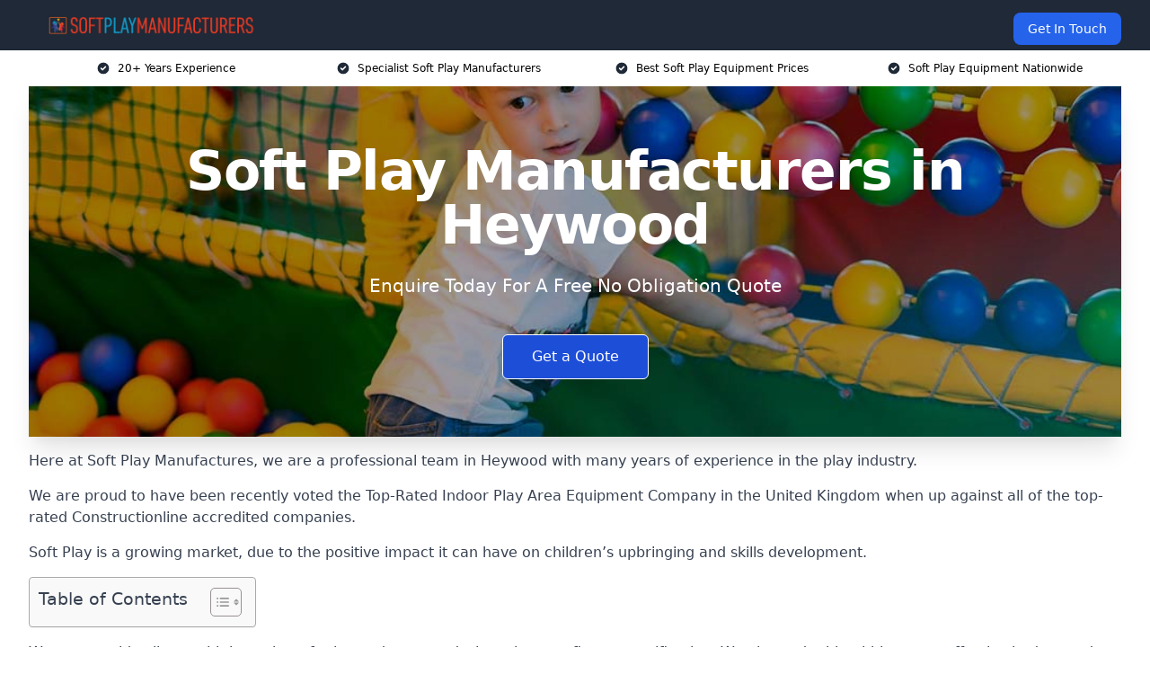

--- FILE ---
content_type: text/html; charset=UTF-8
request_url: https://softplaymanufacturers.co.uk/near-me/greater-manchester-heywood/
body_size: 20126
content:
<!doctype html>
<html lang="en-GB" >
<head>
    <title>Soft Play Manufacturers in Heywood</title>
<meta name="viewport" content="width=device-width, initial-scale=1.0"> 
<meta name='robots' content='index, follow, max-snippet, max-video-preview, max-image-preview:large' />
<link rel="alternate" title="oEmbed (JSON)" type="application/json+oembed" href="https://softplaymanufacturers.co.uk/wp-json/oembed/1.0/embed?url=https%3A%2F%2Fsoftplaymanufacturers.co.uk%2Fnear-me%2Fservice-in-location%2F" />
<link rel="alternate" title="oEmbed (XML)" type="text/xml+oembed" href="https://softplaymanufacturers.co.uk/wp-json/oembed/1.0/embed?url=https%3A%2F%2Fsoftplaymanufacturers.co.uk%2Fnear-me%2Fservice-in-location%2F&#038;format=xml" />
<style id='wp-img-auto-sizes-contain-inline-css' type='text/css'>
img:is([sizes=auto i],[sizes^="auto," i]){contain-intrinsic-size:3000px 1500px}
/*# sourceURL=wp-img-auto-sizes-contain-inline-css */
</style>
<style id='wp-emoji-styles-inline-css' type='text/css'>

	img.wp-smiley, img.emoji {
		display: inline !important;
		border: none !important;
		box-shadow: none !important;
		height: 1em !important;
		width: 1em !important;
		margin: 0 0.07em !important;
		vertical-align: -0.1em !important;
		background: none !important;
		padding: 0 !important;
	}
/*# sourceURL=wp-emoji-styles-inline-css */
</style>
<style id='wp-block-library-inline-css' type='text/css'>
:root{--wp-block-synced-color:#7a00df;--wp-block-synced-color--rgb:122,0,223;--wp-bound-block-color:var(--wp-block-synced-color);--wp-editor-canvas-background:#ddd;--wp-admin-theme-color:#007cba;--wp-admin-theme-color--rgb:0,124,186;--wp-admin-theme-color-darker-10:#006ba1;--wp-admin-theme-color-darker-10--rgb:0,107,160.5;--wp-admin-theme-color-darker-20:#005a87;--wp-admin-theme-color-darker-20--rgb:0,90,135;--wp-admin-border-width-focus:2px}@media (min-resolution:192dpi){:root{--wp-admin-border-width-focus:1.5px}}.wp-element-button{cursor:pointer}:root .has-very-light-gray-background-color{background-color:#eee}:root .has-very-dark-gray-background-color{background-color:#313131}:root .has-very-light-gray-color{color:#eee}:root .has-very-dark-gray-color{color:#313131}:root .has-vivid-green-cyan-to-vivid-cyan-blue-gradient-background{background:linear-gradient(135deg,#00d084,#0693e3)}:root .has-purple-crush-gradient-background{background:linear-gradient(135deg,#34e2e4,#4721fb 50%,#ab1dfe)}:root .has-hazy-dawn-gradient-background{background:linear-gradient(135deg,#faaca8,#dad0ec)}:root .has-subdued-olive-gradient-background{background:linear-gradient(135deg,#fafae1,#67a671)}:root .has-atomic-cream-gradient-background{background:linear-gradient(135deg,#fdd79a,#004a59)}:root .has-nightshade-gradient-background{background:linear-gradient(135deg,#330968,#31cdcf)}:root .has-midnight-gradient-background{background:linear-gradient(135deg,#020381,#2874fc)}:root{--wp--preset--font-size--normal:16px;--wp--preset--font-size--huge:42px}.has-regular-font-size{font-size:1em}.has-larger-font-size{font-size:2.625em}.has-normal-font-size{font-size:var(--wp--preset--font-size--normal)}.has-huge-font-size{font-size:var(--wp--preset--font-size--huge)}.has-text-align-center{text-align:center}.has-text-align-left{text-align:left}.has-text-align-right{text-align:right}.has-fit-text{white-space:nowrap!important}#end-resizable-editor-section{display:none}.aligncenter{clear:both}.items-justified-left{justify-content:flex-start}.items-justified-center{justify-content:center}.items-justified-right{justify-content:flex-end}.items-justified-space-between{justify-content:space-between}.screen-reader-text{border:0;clip-path:inset(50%);height:1px;margin:-1px;overflow:hidden;padding:0;position:absolute;width:1px;word-wrap:normal!important}.screen-reader-text:focus{background-color:#ddd;clip-path:none;color:#444;display:block;font-size:1em;height:auto;left:5px;line-height:normal;padding:15px 23px 14px;text-decoration:none;top:5px;width:auto;z-index:100000}html :where(.has-border-color){border-style:solid}html :where([style*=border-top-color]){border-top-style:solid}html :where([style*=border-right-color]){border-right-style:solid}html :where([style*=border-bottom-color]){border-bottom-style:solid}html :where([style*=border-left-color]){border-left-style:solid}html :where([style*=border-width]){border-style:solid}html :where([style*=border-top-width]){border-top-style:solid}html :where([style*=border-right-width]){border-right-style:solid}html :where([style*=border-bottom-width]){border-bottom-style:solid}html :where([style*=border-left-width]){border-left-style:solid}html :where(img[class*=wp-image-]){height:auto;max-width:100%}:where(figure){margin:0 0 1em}html :where(.is-position-sticky){--wp-admin--admin-bar--position-offset:var(--wp-admin--admin-bar--height,0px)}@media screen and (max-width:600px){html :where(.is-position-sticky){--wp-admin--admin-bar--position-offset:0px}}

/*# sourceURL=wp-block-library-inline-css */
</style><style id='global-styles-inline-css' type='text/css'>
:root{--wp--preset--aspect-ratio--square: 1;--wp--preset--aspect-ratio--4-3: 4/3;--wp--preset--aspect-ratio--3-4: 3/4;--wp--preset--aspect-ratio--3-2: 3/2;--wp--preset--aspect-ratio--2-3: 2/3;--wp--preset--aspect-ratio--16-9: 16/9;--wp--preset--aspect-ratio--9-16: 9/16;--wp--preset--color--black: #000000;--wp--preset--color--cyan-bluish-gray: #abb8c3;--wp--preset--color--white: #ffffff;--wp--preset--color--pale-pink: #f78da7;--wp--preset--color--vivid-red: #cf2e2e;--wp--preset--color--luminous-vivid-orange: #ff6900;--wp--preset--color--luminous-vivid-amber: #fcb900;--wp--preset--color--light-green-cyan: #7bdcb5;--wp--preset--color--vivid-green-cyan: #00d084;--wp--preset--color--pale-cyan-blue: #8ed1fc;--wp--preset--color--vivid-cyan-blue: #0693e3;--wp--preset--color--vivid-purple: #9b51e0;--wp--preset--gradient--vivid-cyan-blue-to-vivid-purple: linear-gradient(135deg,rgb(6,147,227) 0%,rgb(155,81,224) 100%);--wp--preset--gradient--light-green-cyan-to-vivid-green-cyan: linear-gradient(135deg,rgb(122,220,180) 0%,rgb(0,208,130) 100%);--wp--preset--gradient--luminous-vivid-amber-to-luminous-vivid-orange: linear-gradient(135deg,rgb(252,185,0) 0%,rgb(255,105,0) 100%);--wp--preset--gradient--luminous-vivid-orange-to-vivid-red: linear-gradient(135deg,rgb(255,105,0) 0%,rgb(207,46,46) 100%);--wp--preset--gradient--very-light-gray-to-cyan-bluish-gray: linear-gradient(135deg,rgb(238,238,238) 0%,rgb(169,184,195) 100%);--wp--preset--gradient--cool-to-warm-spectrum: linear-gradient(135deg,rgb(74,234,220) 0%,rgb(151,120,209) 20%,rgb(207,42,186) 40%,rgb(238,44,130) 60%,rgb(251,105,98) 80%,rgb(254,248,76) 100%);--wp--preset--gradient--blush-light-purple: linear-gradient(135deg,rgb(255,206,236) 0%,rgb(152,150,240) 100%);--wp--preset--gradient--blush-bordeaux: linear-gradient(135deg,rgb(254,205,165) 0%,rgb(254,45,45) 50%,rgb(107,0,62) 100%);--wp--preset--gradient--luminous-dusk: linear-gradient(135deg,rgb(255,203,112) 0%,rgb(199,81,192) 50%,rgb(65,88,208) 100%);--wp--preset--gradient--pale-ocean: linear-gradient(135deg,rgb(255,245,203) 0%,rgb(182,227,212) 50%,rgb(51,167,181) 100%);--wp--preset--gradient--electric-grass: linear-gradient(135deg,rgb(202,248,128) 0%,rgb(113,206,126) 100%);--wp--preset--gradient--midnight: linear-gradient(135deg,rgb(2,3,129) 0%,rgb(40,116,252) 100%);--wp--preset--font-size--small: 13px;--wp--preset--font-size--medium: 20px;--wp--preset--font-size--large: 36px;--wp--preset--font-size--x-large: 42px;--wp--preset--spacing--20: 0.44rem;--wp--preset--spacing--30: 0.67rem;--wp--preset--spacing--40: 1rem;--wp--preset--spacing--50: 1.5rem;--wp--preset--spacing--60: 2.25rem;--wp--preset--spacing--70: 3.38rem;--wp--preset--spacing--80: 5.06rem;--wp--preset--shadow--natural: 6px 6px 9px rgba(0, 0, 0, 0.2);--wp--preset--shadow--deep: 12px 12px 50px rgba(0, 0, 0, 0.4);--wp--preset--shadow--sharp: 6px 6px 0px rgba(0, 0, 0, 0.2);--wp--preset--shadow--outlined: 6px 6px 0px -3px rgb(255, 255, 255), 6px 6px rgb(0, 0, 0);--wp--preset--shadow--crisp: 6px 6px 0px rgb(0, 0, 0);}:where(.is-layout-flex){gap: 0.5em;}:where(.is-layout-grid){gap: 0.5em;}body .is-layout-flex{display: flex;}.is-layout-flex{flex-wrap: wrap;align-items: center;}.is-layout-flex > :is(*, div){margin: 0;}body .is-layout-grid{display: grid;}.is-layout-grid > :is(*, div){margin: 0;}:where(.wp-block-columns.is-layout-flex){gap: 2em;}:where(.wp-block-columns.is-layout-grid){gap: 2em;}:where(.wp-block-post-template.is-layout-flex){gap: 1.25em;}:where(.wp-block-post-template.is-layout-grid){gap: 1.25em;}.has-black-color{color: var(--wp--preset--color--black) !important;}.has-cyan-bluish-gray-color{color: var(--wp--preset--color--cyan-bluish-gray) !important;}.has-white-color{color: var(--wp--preset--color--white) !important;}.has-pale-pink-color{color: var(--wp--preset--color--pale-pink) !important;}.has-vivid-red-color{color: var(--wp--preset--color--vivid-red) !important;}.has-luminous-vivid-orange-color{color: var(--wp--preset--color--luminous-vivid-orange) !important;}.has-luminous-vivid-amber-color{color: var(--wp--preset--color--luminous-vivid-amber) !important;}.has-light-green-cyan-color{color: var(--wp--preset--color--light-green-cyan) !important;}.has-vivid-green-cyan-color{color: var(--wp--preset--color--vivid-green-cyan) !important;}.has-pale-cyan-blue-color{color: var(--wp--preset--color--pale-cyan-blue) !important;}.has-vivid-cyan-blue-color{color: var(--wp--preset--color--vivid-cyan-blue) !important;}.has-vivid-purple-color{color: var(--wp--preset--color--vivid-purple) !important;}.has-black-background-color{background-color: var(--wp--preset--color--black) !important;}.has-cyan-bluish-gray-background-color{background-color: var(--wp--preset--color--cyan-bluish-gray) !important;}.has-white-background-color{background-color: var(--wp--preset--color--white) !important;}.has-pale-pink-background-color{background-color: var(--wp--preset--color--pale-pink) !important;}.has-vivid-red-background-color{background-color: var(--wp--preset--color--vivid-red) !important;}.has-luminous-vivid-orange-background-color{background-color: var(--wp--preset--color--luminous-vivid-orange) !important;}.has-luminous-vivid-amber-background-color{background-color: var(--wp--preset--color--luminous-vivid-amber) !important;}.has-light-green-cyan-background-color{background-color: var(--wp--preset--color--light-green-cyan) !important;}.has-vivid-green-cyan-background-color{background-color: var(--wp--preset--color--vivid-green-cyan) !important;}.has-pale-cyan-blue-background-color{background-color: var(--wp--preset--color--pale-cyan-blue) !important;}.has-vivid-cyan-blue-background-color{background-color: var(--wp--preset--color--vivid-cyan-blue) !important;}.has-vivid-purple-background-color{background-color: var(--wp--preset--color--vivid-purple) !important;}.has-black-border-color{border-color: var(--wp--preset--color--black) !important;}.has-cyan-bluish-gray-border-color{border-color: var(--wp--preset--color--cyan-bluish-gray) !important;}.has-white-border-color{border-color: var(--wp--preset--color--white) !important;}.has-pale-pink-border-color{border-color: var(--wp--preset--color--pale-pink) !important;}.has-vivid-red-border-color{border-color: var(--wp--preset--color--vivid-red) !important;}.has-luminous-vivid-orange-border-color{border-color: var(--wp--preset--color--luminous-vivid-orange) !important;}.has-luminous-vivid-amber-border-color{border-color: var(--wp--preset--color--luminous-vivid-amber) !important;}.has-light-green-cyan-border-color{border-color: var(--wp--preset--color--light-green-cyan) !important;}.has-vivid-green-cyan-border-color{border-color: var(--wp--preset--color--vivid-green-cyan) !important;}.has-pale-cyan-blue-border-color{border-color: var(--wp--preset--color--pale-cyan-blue) !important;}.has-vivid-cyan-blue-border-color{border-color: var(--wp--preset--color--vivid-cyan-blue) !important;}.has-vivid-purple-border-color{border-color: var(--wp--preset--color--vivid-purple) !important;}.has-vivid-cyan-blue-to-vivid-purple-gradient-background{background: var(--wp--preset--gradient--vivid-cyan-blue-to-vivid-purple) !important;}.has-light-green-cyan-to-vivid-green-cyan-gradient-background{background: var(--wp--preset--gradient--light-green-cyan-to-vivid-green-cyan) !important;}.has-luminous-vivid-amber-to-luminous-vivid-orange-gradient-background{background: var(--wp--preset--gradient--luminous-vivid-amber-to-luminous-vivid-orange) !important;}.has-luminous-vivid-orange-to-vivid-red-gradient-background{background: var(--wp--preset--gradient--luminous-vivid-orange-to-vivid-red) !important;}.has-very-light-gray-to-cyan-bluish-gray-gradient-background{background: var(--wp--preset--gradient--very-light-gray-to-cyan-bluish-gray) !important;}.has-cool-to-warm-spectrum-gradient-background{background: var(--wp--preset--gradient--cool-to-warm-spectrum) !important;}.has-blush-light-purple-gradient-background{background: var(--wp--preset--gradient--blush-light-purple) !important;}.has-blush-bordeaux-gradient-background{background: var(--wp--preset--gradient--blush-bordeaux) !important;}.has-luminous-dusk-gradient-background{background: var(--wp--preset--gradient--luminous-dusk) !important;}.has-pale-ocean-gradient-background{background: var(--wp--preset--gradient--pale-ocean) !important;}.has-electric-grass-gradient-background{background: var(--wp--preset--gradient--electric-grass) !important;}.has-midnight-gradient-background{background: var(--wp--preset--gradient--midnight) !important;}.has-small-font-size{font-size: var(--wp--preset--font-size--small) !important;}.has-medium-font-size{font-size: var(--wp--preset--font-size--medium) !important;}.has-large-font-size{font-size: var(--wp--preset--font-size--large) !important;}.has-x-large-font-size{font-size: var(--wp--preset--font-size--x-large) !important;}
/*# sourceURL=global-styles-inline-css */
</style>

<style id='classic-theme-styles-inline-css' type='text/css'>
/*! This file is auto-generated */
.wp-block-button__link{color:#fff;background-color:#32373c;border-radius:9999px;box-shadow:none;text-decoration:none;padding:calc(.667em + 2px) calc(1.333em + 2px);font-size:1.125em}.wp-block-file__button{background:#32373c;color:#fff;text-decoration:none}
/*# sourceURL=/wp-includes/css/classic-themes.min.css */
</style>
<link rel='stylesheet' id='style-name-css' href='https://softplaymanufacturers.co.uk/wp-content/plugins/az-lists/az.css?ver=6.9' type='text/css' media='all' />
<link rel='stylesheet' id='ez-toc-css' href='https://softplaymanufacturers.co.uk/wp-content/plugins/easy-table-of-contents/assets/css/screen.min.css?ver=2.0.80' type='text/css' media='all' />
<style id='ez-toc-inline-css' type='text/css'>
div#ez-toc-container .ez-toc-title {font-size: 120%;}div#ez-toc-container .ez-toc-title {font-weight: 500;}div#ez-toc-container ul li , div#ez-toc-container ul li a {font-size: 95%;}div#ez-toc-container ul li , div#ez-toc-container ul li a {font-weight: 500;}div#ez-toc-container nav ul ul li {font-size: 90%;}.ez-toc-box-title {font-weight: bold; margin-bottom: 10px; text-align: center; text-transform: uppercase; letter-spacing: 1px; color: #666; padding-bottom: 5px;position:absolute;top:-4%;left:5%;background-color: inherit;transition: top 0.3s ease;}.ez-toc-box-title.toc-closed {top:-25%;}
.ez-toc-container-direction {direction: ltr;}.ez-toc-counter ul{counter-reset: item ;}.ez-toc-counter nav ul li a::before {content: counters(item, '.', decimal) '. ';display: inline-block;counter-increment: item;flex-grow: 0;flex-shrink: 0;margin-right: .2em; float: left; }.ez-toc-widget-direction {direction: ltr;}.ez-toc-widget-container ul{counter-reset: item ;}.ez-toc-widget-container nav ul li a::before {content: counters(item, '.', decimal) '. ';display: inline-block;counter-increment: item;flex-grow: 0;flex-shrink: 0;margin-right: .2em; float: left; }
/*# sourceURL=ez-toc-inline-css */
</style>
<script type="text/javascript" src="https://softplaymanufacturers.co.uk/wp-includes/js/jquery/jquery.min.js?ver=3.7.1" id="jquery-core-js"></script>
<script type="text/javascript" src="https://softplaymanufacturers.co.uk/wp-includes/js/jquery/jquery-migrate.min.js?ver=3.4.1" id="jquery-migrate-js"></script>
<link rel="https://api.w.org/" href="https://softplaymanufacturers.co.uk/wp-json/" /><link rel="EditURI" type="application/rsd+xml" title="RSD" href="https://softplaymanufacturers.co.uk/xmlrpc.php?rsd" />
<meta name="generator" content="WordPress 6.9" />
<link rel="canonical" href="https://softplaymanufacturers.co.uk/near-me/greater-manchester-heywood/" /><meta name="description" content="At Soft Play Manufacturers we provide specialist soft play equipment in Heywood and surrounding areas such as Rochdale, Middleton, Bury, Whitefield, Royton." /><meta name="keywords" content="soft play, soft play equipment, soft play equipment suppliers, soft play manufacturers, soft play equipment company" /><meta name="geo.placename" content="Heywood" /><meta name="geo.position" content="53.59367; -2.22064" /><meta name="geo.county" content="Greater Manchester" /><meta name="geo.postcode" content="OL10 1" /><meta name="geo.region" content="North West" /><meta name="geo.country" content="greater-manchester" /><meta property="business:contact_data:locality" content="Greater Manchester" /><meta property="business:contact_data:zip" content="OL10 1" /><meta property="place:location:latitude" content="53.59367" /><meta property="place:location:longitude" content="-2.22064" /><meta property="business:contact_data:country_name" content="greater-manchester" /><meta property="og:url" content="https://softplaymanufacturers.co.uk/near-me/greater-manchester-heywood/" /><meta property="og:title" content="Soft Play Manufacturers in Heywood | Sensory Equipment Suppliers" /><meta property="og:description" content="We are Soft Play Manufacturers. We offer our services in Heywood and the following Rochdale, Middleton, Bury, Whitefield, Royton" /><meta property="og:type" content="business.business" /><meta name="twitter:card" content="summary_large_image" /><meta name="twitter:site" content="Soft Play Manufacturers" /><meta name="twitter:creator" content="Soft Play Manufacturers" /><meta name="twitter:title" content="Soft Play Manufacturers in Heywood | Sensory Equipment Suppliers" /><meta name="twitter:description" content="We are Soft Play Manufacturers. We offer our services in Heywood and the following Rochdale, Middleton, Bury, Whitefield, Royton" />
        <script type="application/ld+json"> [{"address":{"@type":"PostalAddress","addressLocality":"Heywood","addressRegion":"Greater Manchester","postalCode":"OL10 1","addressCountry":"UK"},"@context":"http://schema.org","@type":"LocalBusiness","name":"Soft Play Manufacturers","image":"https://softplaymanufacturers.co.uk/wp-content/uploads/Soft-PLay-Benefits.jpg","priceRange":"£120,000-£240,000","description":"Soft Play Manufacturers Heywood specialises in designing and producing innovative, safe, and high-quality soft play equipment for children of all ages. With a focus on creativity and safety, we create vibrant play environments that inspire imagination, promote physical activity, and support social interaction. From bespoke indoor play areas to modular solutions for schools, nurseries, and entertainment centres, our products are crafted to the highest standards using durable, eco-friendly materials. Backed by a passionate team, we ensure each project is tailored to meet the unique needs of our clients. Soft Play Manufacturers transforms spaces into exciting, safe havens for learning and fun.","logo":"https://softplaymanufacturers.co.uk/wp-content/uploads/soft-play-manufacturers.png","url":"https://softplaymanufacturers.co.uk/near-me/greater-manchester-Heywood/","Geo":{"@type":"GeoCoordinates","latitude":"53.59367","longitude":"-2.22064"},"alternateName":"Soft Play Manufacturers Heywood","areaServed":["Rochdale","Middleton","Bury","Whitefield","Royton","Chadderton","Radcliffe","Shaw","Ramsbottom","Oldham"],"currenciesAccepted":"GBP","openingHours":"Mon-Fri 9am-5pm","legalName":"Soft Play Manufacturers in Heywood","makesOffer":{"@type":"Offer","itemOffered":["Soft Foam Sculptures","Interactive Play Equipment","Toddler Play Equipment","Themed Indoor Play Parks","Large Play Structures","Jungle Gym"]},"additionalType":["https://en.wikipedia.org/wiki/Heywood","https://simple.wikipedia.org/wiki/Soft_play_area"],"email":"info@softplaymanufacturers.co.uk"}]</script> <link rel="icon" href="https://softplaymanufacturers.co.uk/wp-content/uploads/soft-play-manufacturers-icon-150x150.png" sizes="32x32" />
<link rel="icon" href="https://softplaymanufacturers.co.uk/wp-content/uploads/soft-play-manufacturers-icon-300x300.png" sizes="192x192" />
<link rel="apple-touch-icon" href="https://softplaymanufacturers.co.uk/wp-content/uploads/soft-play-manufacturers-icon-300x300.png" />
<meta name="msapplication-TileImage" content="https://softplaymanufacturers.co.uk/wp-content/uploads/soft-play-manufacturers-icon-300x300.png" />
<link href="https://unpkg.com/tailwindcss@^2/dist/tailwind.min.css" rel="stylesheet">
<script src="https://cdnjs.cloudflare.com/ajax/libs/alpinejs/2.7.3/alpine.js" id="alpine"></script>
<link href="/wp-content/themes/dash-theme/style.css" rel="stylesheet">
<script src="/wp-content/themes/dash-theme/script.js" id="custom-script"></script>
</head>


<div class="w-full text-white bg-gray-800 sticky top-0 z-10">
  <div x-data="{ open: false }" class="flex flex-col max-w-screen-xl px-4 mx-auto md:items-center md:justify-between md:flex-row md:px-6 lg:px-8">
    <div class="p-4 flex flex-row items-center justify-between">
      <a href="/" class="text-lg tracking-widest text-gray-900 uppercase rounded-lg focus:outline-none focus:shadow-outline"><img class="h-6 w-auto" height="217" width="24" src="https://softplaymanufacturers.co.uk/wp-content/uploads/soft-play-manufacturers.png"></a>
      <button class="md:hidden rounded-lg focus:outline-none focus:shadow-outline" @click="open = !open">
        <svg fill="currentColor" viewBox="0 0 20 20" class="w-6 h-6">
          <path x-show="!open" fill-rule="evenodd" d="M3 5a1 1 0 011-1h12a1 1 0 110 2H4a1 1 0 01-1-1zM3 10a1 1 0 011-1h12a1 1 0 110 2H4a1 1 0 01-1-1zM9 15a1 1 0 011-1h6a1 1 0 110 2h-6a1 1 0 01-1-1z" clip-rule="evenodd"></path>
          <path x-show="open" fill-rule="evenodd" d="M4.293 4.293a1 1 0 011.414 0L10 8.586l4.293-4.293a1 1 0 111.414 1.414L11.414 10l4.293 4.293a1 1 0 01-1.414 1.414L10 11.414l-4.293 4.293a1 1 0 01-1.414-1.414L8.586 10 4.293 5.707a1 1 0 010-1.414z" clip-rule="evenodd" style="display: none;"></path>
        </svg>
      </button>
    </div>



  <nav :class="{'flex': open, 'hidden': !open}" class="flex-col flex-grow pb-4 md:pb-0 hidden md:flex md:justify-end md:flex-row">
              <a href="#contact" class="px-4 py-2 mt-2 bg-blue-600 text-white text-sm rounded-lg md:ml-4 hover:bg-blue-700">Get In Touch</a>   
  </nav>





  </div>
</div>
  <div class="bg-white">
  <div class="max-w-7xl mx-auto py-3 px-2 sm:px-6 lg:px-8">
    <div class="grid grid-cols-2 lg:grid-cols-4 text-xs">
    	  <div class='col-span-1 flex justify-center'>
      <svg xmlns="http://www.w3.org/2000/svg" viewBox="0 0 20 20" fill="currentColor" class="mr-2 h-4 w-4 text-gray-800">
      <path fill-rule="evenodd" d="M10 18a8 8 0 100-16 8 8 0 000 16zm3.707-9.293a1 1 0 00-1.414-1.414L9 10.586 7.707 9.293a1 1 0 00-1.414 1.414l2 2a1 1 0 001.414 0l4-4z" clip-rule="evenodd"></path>
      </svg>
        <p>20+ Years Experience</p>
      </div>
		  <div class='col-span-1 flex justify-center'>
      <svg xmlns="http://www.w3.org/2000/svg" viewBox="0 0 20 20" fill="currentColor" class="mr-2 h-4 w-4 text-gray-800">
      <path fill-rule="evenodd" d="M10 18a8 8 0 100-16 8 8 0 000 16zm3.707-9.293a1 1 0 00-1.414-1.414L9 10.586 7.707 9.293a1 1 0 00-1.414 1.414l2 2a1 1 0 001.414 0l4-4z" clip-rule="evenodd"></path>
      </svg>
        <p>Specialist Soft Play Manufacturers</p>
      </div>
		  <div class='col-span-1 justify-center hidden md:flex'>
      <svg xmlns="http://www.w3.org/2000/svg" viewBox="0 0 20 20" fill="currentColor" class="mr-2 h-4 w-4 text-gray-800">
      <path fill-rule="evenodd" d="M10 18a8 8 0 100-16 8 8 0 000 16zm3.707-9.293a1 1 0 00-1.414-1.414L9 10.586 7.707 9.293a1 1 0 00-1.414 1.414l2 2a1 1 0 001.414 0l4-4z" clip-rule="evenodd"></path>
      </svg>
        <p>Best Soft Play Equipment Prices</p>
      </div>
		  <div class='col-span-1 justify-center hidden md:flex'>
      <svg xmlns="http://www.w3.org/2000/svg" viewBox="0 0 20 20" fill="currentColor" class="mr-2 h-4 w-4 text-gray-800">
      <path fill-rule="evenodd" d="M10 18a8 8 0 100-16 8 8 0 000 16zm3.707-9.293a1 1 0 00-1.414-1.414L9 10.586 7.707 9.293a1 1 0 00-1.414 1.414l2 2a1 1 0 001.414 0l4-4z" clip-rule="evenodd"></path>
      </svg>
        <p>Soft Play Equipment Nationwide</p>
      </div>
		    </div>
  </div>
</div>



<!--hero Section-->
<div class="relative">
   <div class="max-w-7xl mx-auto sm:px-6 lg:px-8">
      <div class="relative shadow-xl sm:overflow-hidden">
         <div class="absolute inset-0">
			             <img class="h-full w-full object-cover" src="https://softplaymanufacturers.co.uk/wp-content/uploads/soft-play-manufacturers.jpg">
            <div class="absolute inset-0 bg-gray-400 mix-blend-multiply"></div>
         </div>
         <div class="relative px-4 py-16 sm:px-6 sm:py-24 lg:py-16 lg:px-8">
            <h1 class="text-center text-4xl font-extrabold tracking-tight sm:text-5xl lg:text-6xl">
               <span class="block text-white">Soft Play Manufacturers in Heywood</span>
            </h1>
            <p class="mt-6 max-w-lg mx-auto text-center text-xl text-white sm:max-w-3xl">
               Enquire Today For A Free No Obligation Quote            </p>
            <div class="mt-10 max-w-sm mx-auto sm:max-w-none sm:flex sm:justify-center">
                  <a href="#contact" class="border-white flex items-center justify-center px-4 py-3 border border-transparent text-base font-medium rounded-md shadow-sm text-white bg-blue-700 hover:bg-opacity-70 sm:px-8">
                  Get a Quote                  </a>
            </div>
         </div>
      </div>
   </div>
</div>

<!--content -->
<div class="mbc max-w-7xl mx-auto px-8 mt-2 text-gray-700 mx-auto">
<p>Here at Soft Play Manufactures, we are a professional team in Heywood with many years of experience in the play industry.</p>
<p>We are proud to have been recently voted the <a href="https://softplaymanufacturers.co.uk/">Top-Rated Indoor Play Area Equipment Company</a> in the United Kingdom when up against all of the top-rated Constructionline accredited companies.</p>
<p>Soft Play is a growing market, due to the positive impact it can have on children&#8217;s upbringing and skills development.</p>
<div id="ez-toc-container" class="ez-toc-v2_0_80 counter-hierarchy ez-toc-counter ez-toc-grey ez-toc-container-direction">
<div class="ez-toc-title-container">
<p class="ez-toc-title" style="cursor:inherit">Table of Contents</p>
<span class="ez-toc-title-toggle"><a href="#" class="ez-toc-pull-right ez-toc-btn ez-toc-btn-xs ez-toc-btn-default ez-toc-toggle" aria-label="Toggle Table of Content"><span class="ez-toc-js-icon-con"><span class=""><span class="eztoc-hide" style="display:none;">Toggle</span><span class="ez-toc-icon-toggle-span"><svg style="fill: #999;color:#999" xmlns="http://www.w3.org/2000/svg" class="list-377408" width="20px" height="20px" viewBox="0 0 24 24" fill="none"><path d="M6 6H4v2h2V6zm14 0H8v2h12V6zM4 11h2v2H4v-2zm16 0H8v2h12v-2zM4 16h2v2H4v-2zm16 0H8v2h12v-2z" fill="currentColor"></path></svg><svg style="fill: #999;color:#999" class="arrow-unsorted-368013" xmlns="http://www.w3.org/2000/svg" width="10px" height="10px" viewBox="0 0 24 24" version="1.2" baseProfile="tiny"><path d="M18.2 9.3l-6.2-6.3-6.2 6.3c-.2.2-.3.4-.3.7s.1.5.3.7c.2.2.4.3.7.3h11c.3 0 .5-.1.7-.3.2-.2.3-.5.3-.7s-.1-.5-.3-.7zM5.8 14.7l6.2 6.3 6.2-6.3c.2-.2.3-.5.3-.7s-.1-.5-.3-.7c-.2-.2-.4-.3-.7-.3h-11c-.3 0-.5.1-.7.3-.2.2-.3.5-.3.7s.1.5.3.7z"/></svg></span></span></span></a></span></div>
<nav><ul class='ez-toc-list ez-toc-list-level-1 eztoc-toggle-hide-by-default' ><li class='ez-toc-page-1 ez-toc-heading-level-2'><a class="ez-toc-link ez-toc-heading-1" href="#Why_Choose_Us" >Why Choose Us?</a><ul class='ez-toc-list-level-3' ><li class='ez-toc-heading-level-3'><a class="ez-toc-link ez-toc-heading-2" href="#Accreditations" >Accreditations</a></li></ul></li><li class='ez-toc-page-1 ez-toc-heading-level-2'><a class="ez-toc-link ez-toc-heading-3" href="#Soft_Play_Structure_Cost" >Soft Play Structure Cost</a></li><li class='ez-toc-page-1 ez-toc-heading-level-2'><a class="ez-toc-link ez-toc-heading-4" href="#Benefits_of_Soft_Play_Areas" >Benefits of Soft Play Areas</a></li><li class='ez-toc-page-1 ez-toc-heading-level-2'><a class="ez-toc-link ez-toc-heading-5" href="#Soft_Play_Types" >Soft Play Types</a><ul class='ez-toc-list-level-3' ><li class='ez-toc-heading-level-3'><a class="ez-toc-link ez-toc-heading-6" href="#Soft_Foam_Sculptures" >Soft Foam Sculptures</a></li><li class='ez-toc-page-1 ez-toc-heading-level-3'><a class="ez-toc-link ez-toc-heading-7" href="#Interactive_Play_Equipment_in_Heywood" >Interactive Play Equipment in Heywood</a></li><li class='ez-toc-page-1 ez-toc-heading-level-3'><a class="ez-toc-link ez-toc-heading-8" href="#Toddler_Play_Equipment" >Toddler Play Equipment</a></li><li class='ez-toc-page-1 ez-toc-heading-level-3'><a class="ez-toc-link ez-toc-heading-9" href="#Themed_Indoor_Play_Parks" >Themed Indoor Play Parks</a></li><li class='ez-toc-page-1 ez-toc-heading-level-3'><a class="ez-toc-link ez-toc-heading-10" href="#Large_Play_Structures" >Large Play Structures</a></li><li class='ez-toc-page-1 ez-toc-heading-level-3'><a class="ez-toc-link ez-toc-heading-11" href="#Jungle_Gyms" >Jungle Gyms</a></li></ul></li><li class='ez-toc-page-1 ez-toc-heading-level-2'><a class="ez-toc-link ez-toc-heading-12" href="#What_is_Soft_Play" >What is Soft Play?</a></li><li class='ez-toc-page-1 ez-toc-heading-level-2'><a class="ez-toc-link ez-toc-heading-13" href="#Soft_Play_Design_in_Heywood" >Soft Play Design in Heywood</a></li><li class='ez-toc-page-1 ez-toc-heading-level-2'><a class="ez-toc-link ez-toc-heading-14" href="#Indoor_Playground_Manufacturer" >Indoor Playground Manufacturer</a><ul class='ez-toc-list-level-3' ><li class='ez-toc-heading-level-3'><a class="ez-toc-link ez-toc-heading-15" href="#Trampoline_Park_Installation_in_Heywood" >Trampoline Park Installation in Heywood</a></li></ul></li><li class='ez-toc-page-1 ez-toc-heading-level-2'><a class="ez-toc-link ez-toc-heading-16" href="#FAQs" >FAQs</a><ul class='ez-toc-list-level-3' ><li class='ez-toc-heading-level-3'><a class="ez-toc-link ez-toc-heading-17" href="#Who_Regulates_Soft_Play_Centres" >Who Regulates Soft Play Centres?</a></li><li class='ez-toc-page-1 ez-toc-heading-level-3'><a class="ez-toc-link ez-toc-heading-18" href="#What_are_Soft_Play_Areas_Made_Of" >What are Soft Play Areas Made Of?</a><ul class='ez-toc-list-level-4' ><li class='ez-toc-heading-level-4'><a class="ez-toc-link ez-toc-heading-19" href="#How_is_Soft_Play_Equipment_Made" >How is Soft Play Equipment Made?</a></li></ul></li><li class='ez-toc-page-1 ez-toc-heading-level-3'><a class="ez-toc-link ez-toc-heading-20" href="#How_to_Choose_Indoor_Playground_Equipment" >How to Choose Indoor Playground Equipment?</a></li><li class='ez-toc-page-1 ez-toc-heading-level-3'><a class="ez-toc-link ez-toc-heading-21" href="#How_are_Indoor_Play_Centres_Maintained" >How are Indoor Play Centres Maintained?</a></li><li class='ez-toc-page-1 ez-toc-heading-level-3'><a class="ez-toc-link ez-toc-heading-22" href="#How_do_you_get_Funding_for_your_Indoor_Play_Area" >How do you get Funding for your Indoor Play Area?</a></li></ul></li><li class='ez-toc-page-1 ez-toc-heading-level-2'><a class="ez-toc-link ez-toc-heading-23" href="#Product_Codes" >Product Codes</a></li><li class='ez-toc-page-1 ez-toc-heading-level-2'><a class="ez-toc-link ez-toc-heading-24" href="#SoftPlay_Safety_Standards_Environmental_Requirements" >SoftPlay Safety Standards / Environmental Requirements</a></li><li class='ez-toc-page-1 ez-toc-heading-level-2'><a class="ez-toc-link ez-toc-heading-25" href="#Summary" >Summary</a></li><li class='ez-toc-page-1 ez-toc-heading-level-2'><a class="ez-toc-link ez-toc-heading-26" href="#Searches_Associated_With_Soft_Play_Manufacturers" >Searches Associated With Soft Play Manufacturers</a></li><li class='ez-toc-page-1 ez-toc-heading-level-2'><a class="ez-toc-link ez-toc-heading-27" href="#Find_More_Info" >Find More Info</a></li><li class='ez-toc-page-1 ez-toc-heading-level-2'><a class="ez-toc-link ez-toc-heading-28" href="#What_Others_Say_About_Our_Services" >What Others Say About Our Services</a></li></ul></nav></div>

<p>We can provide clients with bespoke soft play and <a href="/sensory-room-design/">sensory designs</a> that can fit any specification. We aim to do this within a cost-effective budget and provide excellent customer support services so you always know where you stand with us.</p>
<style>.embed-container { position: relative; padding-bottom: 56.25%; height: 0; overflow: hidden; max-width: 100%; } .embed-container iframe, .embed-container object, .embed-container embed { position: absolute; top: 0; left: 0; width: 100%; height: 100%; }</style>
<div class="embed-container"><iframe src="https://www.youtube.com/embed//Wo-Wfk2_pds" frameborder="0" allowfullscreen="allowfullscreen"></iframe></div>
<p>For more information on the indoor soft play products and installations in Heywood we can offer, please complete our enquiry form today and we will get back to you as soon as possible.</p>
<div class="blk-cta"><a class="blk-cta__lnk green " href="#contact">Receive Best Online Quotes Available</a></div>
<h2><span class="ez-toc-section" id="Why_Choose_Us"></span>Why Choose Us?<span class="ez-toc-section-end"></span></h2>
<p>At Soft Play Manufacturers in Heywood, we have professional Soft Play manufacturers and our company has two decades of experience in the soft play industry.</p>
<p>Our suppliers have worked with a wide range of clients over the years providing the highest quality soft play services throughout the UK.</p>
<p><img loading="lazy" decoding="async" class="alignnone wp-image-234 size-full" src="https://softplaymanufacturers.co.uk/wp-content/uploads/metaeditor_1-15.png" alt="Soft Play Manufacturers Heywood" width="1500" height="500" srcset="https://softplaymanufacturers.co.uk/wp-content/uploads/metaeditor_1-15.png 1500w, https://softplaymanufacturers.co.uk/wp-content/uploads/metaeditor_1-15-300x100.png 300w, https://softplaymanufacturers.co.uk/wp-content/uploads/metaeditor_1-15-1024x341.png 1024w, https://softplaymanufacturers.co.uk/wp-content/uploads/metaeditor_1-15-768x256.png 768w" sizes="auto, (max-width: 1500px) 100vw, 1500px" /></p>
<p>Our high-quality services and projects have allowed us to build a loyal and recurring client base operating throughout the UK, with a lot of our workers being pulled in through word of mouth and recommendations.</p>
<p>To receive updates and get a quote from our equipment suppliers, get in contact with us by simply filling out the enquiry form on our website today.</p>
<h3><span class="ez-toc-section" id="Accreditations"></span>Accreditations<span class="ez-toc-section-end"></span></h3>
<p>Listed below are some of the Soft Play accreditations we have:</p>
<ul>
<li>The Association of Indoor Play (AIP)</li>
<li>RoSPA</li>
</ul>
<h2><span class="ez-toc-section" id="Soft_Play_Structure_Cost"></span>Soft Play Structure Cost<span class="ez-toc-section-end"></span></h2>
<p>Indoor playgrounds will cost around £120,000 to set up a 5000 sq ft unit and £240,000 to set up a 10000 sq ft unit.</p>
<p>This price will usually cover all of the setup costs, which include building out the play equipment. We will help you design the optimum layout for your building and will help you to design your play equipment to fit your preferences and your budget.</p>
<div class="blk-cta"><a class="blk-cta__lnk red " href="#contact">Get In Touch Today</a></div>
<h2><span class="ez-toc-section" id="Benefits_of_Soft_Play_Areas"></span>Benefits of Soft Play Areas<span class="ez-toc-section-end"></span></h2>
<p>There are a number of benefits when it comes to softplay areas for children.</p>
<p><img loading="lazy" decoding="async" class="alignnone wp-image-233 size-full" src="https://softplaymanufacturers.co.uk/wp-content/uploads/metaeditor_2-14.png" alt="Soft Play Benefits Heywood Greater Manchester" width="1500" height="500" srcset="https://softplaymanufacturers.co.uk/wp-content/uploads/metaeditor_2-14.png 1500w, https://softplaymanufacturers.co.uk/wp-content/uploads/metaeditor_2-14-300x100.png 300w, https://softplaymanufacturers.co.uk/wp-content/uploads/metaeditor_2-14-1024x341.png 1024w, https://softplaymanufacturers.co.uk/wp-content/uploads/metaeditor_2-14-768x256.png 768w" sizes="auto, (max-width: 1500px) 100vw, 1500px" /></p>
<p>Listed Below are just some of the benefits these areas can provide:</p>
<ul>
<li><strong>Cognitive Development and Growth</strong> &#8211; Soft play playgrounds can help children understand cause and effect. Indoor playgrounds can also help children gain an understanding of the relationship between hand-eye coordination, helping to develop their motor skills which are good for overall child development.</li>
<li><strong>Social Skills</strong> &#8211; Kids often love hanging out on soft cushions and interacting with each other. Some children can naturally be very social. However, others need that extra motivation or even a safe space to communicate.</li>
<li><strong>Mentally Stimulating</strong> &#8211; Soft play spaces are usually made to have stackable areas for children to play with, stackable blocks are ideal to build with. Children, toddlers in particular will be able to use their imagination to build play structures which will stimulate their brains.</li>
<li><strong>Enhance Emotional Development</strong> &#8211; Putting children in opportunities where they are able to interact with other children such as indoor playgrounds is a great way to enhance emotional development. This is something we are promoting even more post-lockdown, so children are able to develop motor skills and physical skills at a faster rate.</li>
<li><strong>Improves Quality of Sleep</strong> &#8211; Being active and exercising during the day means that children will sleep better through the night. Sleep is a vital part of a child&#8217;s development and shouldn&#8217;t be understated.</li>
</ul>
<p>We can also provide a lot more information on the <span style="text-decoration: underline; color: #0000ff;"><a style="color: #0000ff;" href="/benefits-of-soft-play-for-development-and-learning/">benefits of soft play equipment for children&#8217;s development</a>.</span></p>
<h2><span class="ez-toc-section" id="Soft_Play_Types"></span>Soft Play Types<span class="ez-toc-section-end"></span></h2>
<p>We can offer a range of different soft play equipment for your play soft play area. Listed below are some of the types of Soft Play that we offer.</p>
<h3><span class="ez-toc-section" id="Soft_Foam_Sculptures"></span>Soft Foam Sculptures<span class="ez-toc-section-end"></span></h3>
<p>We can manufacture sculptures, the common ones you would see in soft play areas are ramps, stairs and even bridges.</p>
<p>These are perfect for younger children and <span style="text-decoration: underline; color: #0000ff;"><a style="color: #0000ff; text-decoration: underline;" href="/how-to-plan-for-a-soft-play-for-children-with-disabilities/">children with disabilities</a></span> to ensure they do not get harmed.</p>
<h3><span class="ez-toc-section" id="Interactive_Play_Equipment_in_Heywood"></span>Interactive Play Equipment in Heywood<span class="ez-toc-section-end"></span></h3>
<p>Interactive Play Equipment is things such as slides and games, we find that these have many benefits for the children.</p>
<p>A huge benefit of games is competition, fun and confidence as even toddlers are able to flex their wins!</p>
<p><img loading="lazy" decoding="async" class="alignnone wp-image-236 size-full" src="https://softplaymanufacturers.co.uk/wp-content/uploads/metaeditor_3-16.png" alt="Soft Play Areas Heywood" width="1500" height="500" srcset="https://softplaymanufacturers.co.uk/wp-content/uploads/metaeditor_3-16.png 1500w, https://softplaymanufacturers.co.uk/wp-content/uploads/metaeditor_3-16-300x100.png 300w, https://softplaymanufacturers.co.uk/wp-content/uploads/metaeditor_3-16-1024x341.png 1024w, https://softplaymanufacturers.co.uk/wp-content/uploads/metaeditor_3-16-768x256.png 768w" sizes="auto, (max-width: 1500px) 100vw, 1500px" /></p>
<h3><span class="ez-toc-section" id="Toddler_Play_Equipment"></span>Toddler Play Equipment<span class="ez-toc-section-end"></span></h3>
<p>Toddler Play Equipment can come in all shapes and sizes such as slides, climbing equipment and tunnels.</p>
<p>We offer a wide range of fun designs for toddlers, along with additional play pieces to make your play area even better.</p>
<h3><span class="ez-toc-section" id="Themed_Indoor_Play_Parks"></span>Themed Indoor Play Parks<span class="ez-toc-section-end"></span></h3>
<p>We find that creating themed play pits can be such an incredible experience for a child.</p>
<p>The possibilities are endless and can be tailored to your child&#8217;s hobbies and interests making this option even more special.</p>
<p>We can include ball pools within play pits, as well as soft play shapes, animals and a range of other soft play packages.</p>
<h3><span class="ez-toc-section" id="Large_Play_Structures"></span>Large Play Structures<span class="ez-toc-section-end"></span></h3>
<p>We have found that larger structures in Heywood such as big slides or big climbing frames can help children battle their fear of heights at an early age.</p>
<p>We find that larger structures can promote upper and lower body strength as children will need to climb to higher heights to reach them.</p>
<h3><span class="ez-toc-section" id="Jungle_Gyms"></span>Jungle Gyms<span class="ez-toc-section-end"></span></h3>
<p>Jungle Gyms are a great way to promote exercise and build muscle while also developing their brain at same time.</p>
<p>The children are able to do all of this while also having an immense amount of fun with their friends.</p>
<div class="blk-cta"><a class="blk-cta__lnk blue " href="#contact">Contact Our Team For Best Rates</a></div>
<h2><span class="ez-toc-section" id="What_is_Soft_Play"></span>What is Soft Play?<span class="ez-toc-section-end"></span></h2>
<p>Soft Play Equipment is manufactured to create a space for children to play and have fun. Soft play shapes can have other purposes but the vast majority is manufactured for children&#8217;s play area.</p>
<p>Research has shown that a Soft play area has major benefits one of them being it enhances the thought process of a child. Indoor playgrounds help children understand cause and effect which helps promote cognitive development and growth.</p>
<p>Research shows that even though softplay is hugely popular with toddlers it is not the only age group that can benefit massively from soft play. For the older age group, being social can sometimes develop naturally, whereas for others they may need a motivator or a safe place and we find that soft play can help that massively.</p>
<h2><span class="ez-toc-section" id="Soft_Play_Design_in_Heywood"></span>Soft Play Design in Heywood<span class="ez-toc-section-end"></span></h2>
<p>Soft Play Manufacturers have become one of the industry&#8217;s most groundbreaking and forward-thinking equipment companies in the UK.</p>
<p>We supply children&#8217;s play equipment up and down the country to create areas and a space for children to be completely free and have fun.</p>
<p>No project is too big or too small for our manufacturers and we thrive on unique and different ideas which gives our manufacturers the challenge of creating something completely new.</p>
<h2><span class="ez-toc-section" id="Indoor_Playground_Manufacturer"></span>Indoor Playground Manufacturer<span class="ez-toc-section-end"></span></h2>
<p>We offer the very best indoor play equipment, our frames and equipment can host a wide range of indoor activities, the most popular are trampoline parks and indoor jungle gyms for indoor playgrounds.</p>
<h3><span class="ez-toc-section" id="Trampoline_Park_Installation_in_Heywood"></span>Trampoline Park Installation in Heywood<span class="ez-toc-section-end"></span></h3>
<p>Our high-quality soft play design with trampolines is a fun great way for kids of all ages to have fun. They are perfect as outdoor play equipment, in the house, a nursery, trampoline parks or even a soft play centre.</p>
<p>We offer trampoline installations to a very high standard and can meet special needs to ensure you know you are making the right choice when selecting us for your design, manufacture and installation.</p>
<p>With the very best design, manufacture and installation services in the UK, you can be sure your trampoline parks will be the best.</p>
<h2><span class="ez-toc-section" id="FAQs"></span>FAQs<span class="ez-toc-section-end"></span></h2>
<h3><span class="ez-toc-section" id="Who_Regulates_Soft_Play_Centres"></span>Who Regulates Soft Play Centres?<span class="ez-toc-section-end"></span></h3>
<p>The leading provider of safety reports on soft play centres is RoSPA.</p>
<h3><span class="ez-toc-section" id="What_are_Soft_Play_Areas_Made_Of"></span>What are Soft Play Areas Made Of?<span class="ez-toc-section-end"></span></h3>
<p>Soft play areas are made of soft foam, and then usually covered in a strong layer of vinyl.</p>
<p>This allows us to guarantee children&#8217;s safety when they play with the equipment.</p>
<p><img loading="lazy" decoding="async" class="alignnone wp-image-235 size-full" src="https://softplaymanufacturers.co.uk/wp-content/uploads/metaeditor_4-13.png" alt="Soft Play Build Heywood" width="1500" height="500" srcset="https://softplaymanufacturers.co.uk/wp-content/uploads/metaeditor_4-13.png 1500w, https://softplaymanufacturers.co.uk/wp-content/uploads/metaeditor_4-13-300x100.png 300w, https://softplaymanufacturers.co.uk/wp-content/uploads/metaeditor_4-13-1024x341.png 1024w, https://softplaymanufacturers.co.uk/wp-content/uploads/metaeditor_4-13-768x256.png 768w" sizes="auto, (max-width: 1500px) 100vw, 1500px" /></p>
<h4><span class="ez-toc-section" id="How_is_Soft_Play_Equipment_Made"></span>How is Soft Play Equipment Made?<span class="ez-toc-section-end"></span></h4>
<p>Indoor Soft play equipment is constructed by using dense foam covers in faux leather PVC. When these two materials are combined, we can guarantee that the equipment remains soft and perfect for safe play.</p>
<p>We do all this whilst guaranteeing a smooth and easy maintenance schedule for the product range using our high-quality materials.</p>
<h3><span class="ez-toc-section" id="How_to_Choose_Indoor_Playground_Equipment"></span>How to Choose Indoor Playground Equipment?<span class="ez-toc-section-end"></span></h3>
<p>There are a few things that you should consider when going through the indoor playground equipment selection process, a few of these are listed below:</p>
<ul>
<li>Assess Your Needs</li>
<li>Determine Your Budget</li>
<li>Aesthetics</li>
<li>Complexity</li>
<li>Maintenance</li>
<li>Weather</li>
<li>Safety</li>
</ul>
<h3><span class="ez-toc-section" id="How_are_Indoor_Play_Centres_Maintained"></span>How are Indoor Play Centres Maintained?<span class="ez-toc-section-end"></span></h3>
<p>Indoor play centres should be cleaned and inspected regularly to ensure they are safe for youngsters.</p>
<p>We always suggest to our clients that the most important thing is having a scheduled maintenance plan, this will help you map out what is required of you each day, week and month to keep your softplay equipment in the best shape you can.</p>
<p>We suggest that you should stay away from expensive cleaning products and also chemical cleaners and opt for a regular all-purpose cleaner from the supermarket.</p>
<p>If you are not trained to carry out such maintenance practices, you could always book a monthly or annual inspection. Here at Softplay equipment, we recommend having an inspection carried out at least once a year.</p>
<p>You can find out more about <span style="text-decoration: underline;"><span style="color: #0000ff; text-decoration: underline;"><a style="color: #0000ff; text-decoration: underline;" href="/tips-for-maintaining-and-cleaning-soft-play-equipment/">soft play centre cleaning and maintenance</a></span></span> here.</p>
<h3><span class="ez-toc-section" id="How_do_you_get_Funding_for_your_Indoor_Play_Area"></span>How do you get Funding for your Indoor Play Area?<span class="ez-toc-section-end"></span></h3>
<p>It is very common for our clients to consider checking out Bank and Asset Finance funding streams when they are looking to start up indoor playgrounds.</p>
<h2><span class="ez-toc-section" id="Product_Codes"></span><strong>Product Codes</strong><span class="ez-toc-section-end"></span></h2>
<p>Listed below are some are the extensive range of products we manufacture:</p>
<ul>
<li>Mobile Soft Play Equipment</li>
<li>Soft Play Refurbishment</li>
<li>Bespoke Soft Play Equipment</li>
<li>MultiLevel</li>
<li>Single &amp; Dual Level</li>
<li>Soft Play Animals</li>
<li>Soft Play for the Whole Family</li>
</ul>
<p>We take great pride in all of the products we supply and install. Paying attention to your unique brand sets us apart from various other soft play installers.</p>
<p>If you would like more information on our installations or the design process, please complete our contact form now.</p>
<h2><span class="ez-toc-section" id="SoftPlay_Safety_Standards_Environmental_Requirements"></span><strong>SoftPlay Safety Standards / Environmental Requirements</strong><span class="ez-toc-section-end"></span></h2>
<p>Below are listed some of the safety standards and environmental requirements listed:</p>
<ul>
<li>RoSPA</li>
<li>The provisions of the Children Act 1989</li>
<li>HSE (The Health and Safety Executive)</li>
</ul>
<p>Here are some of the ancillary equipment requirements you will need to meet:</p>
<ul>
<li>Fire Fighting Equipment to BS 5306-8</li>
<li>Emergency Lighting to BS 5266-1 or BS EN 1838</li>
<li>Emergency Escapes to BS 5395-1, BS 5395-2, BS 5395-3 or BS EN 1125 (as applicable)</li>
<li>Ventilation to BS 5720, BS 5925 OR PD CR 1752 as appropriate</li>
<li>Lighting to BS 8206-1 and BS 8206-2</li>
<li>PVC Covered Foam Composites to BS 5852:1990, Section 4</li>
<li>Electrical Installations to BS 7671.</li>
</ul>
<h2><span class="ez-toc-section" id="Summary"></span>Summary<span class="ez-toc-section-end"></span></h2>
<p>If you are looking for the best indoor soft play equipment in the UK, look no further! Our team of experts and hard-working installation team will manufacture and carry out the installation your project and its vision to be the possible ability.</p>
<p>We provide the UK&#8217;s largest selection of play equipment and the greatest installation services to ensure we make the most of your available space. Our personal service also separates us from our competition.</p>
<p>If you want to find out more information on what we can do to help make your vision a reality, simply fill out the enquiry form to talk directly to us so we can develop a better understanding of the project and the goals you have for it.</p>
<p>We look forward to hearing from you regarding any ideas for soft play packages you have, and would love to help you with your indoor play needs, our experts give you peace of mind and allow you to have complete trust in our company that you&#8217;ll be absolutely delighted with the final product.</p>
<h2><span class="ez-toc-section" id="Searches_Associated_With_Soft_Play_Manufacturers"></span><strong>Searches Associated With Soft Play Manufacturers</strong><span class="ez-toc-section-end"></span></h2>
<ul>
<li>Soft Play Manufacturers and Installers in Heywood</li>
<li>Voted Best Soft Play Manufacturing Company in January 2026</li>
<li>Heywood Soft Play Contractors</li>
<li>Best Heywood Indoor Play Centre Companies</li>
<li>Play Centre Manufacturing Company near me</li>
<li>Best Soft Play Specialists near me</li>
</ul>
<h2><span class="ez-toc-section" id="Find_More_Info"></span>Find More Info<span class="ez-toc-section-end"></span></h2>
<p>Make sure you contact us today for further details on a number of great soft play manufacturer services in North West.</p>
<p>Here are some towns we cover near Heywood.</p>
<a href="https://softplaymanufacturers.co.uk/near-me/greater-manchester-rochdale/">Rochdale</a>, <a href="https://softplaymanufacturers.co.uk/near-me/greater-manchester-middleton/">Middleton</a>, <a href="https://softplaymanufacturers.co.uk/near-me/greater-manchester-bury/">Bury</a>, <a href="https://softplaymanufacturers.co.uk/near-me/greater-manchester-whitefield/">Whitefield</a>, <a href="https://softplaymanufacturers.co.uk/near-me/greater-manchester-royton/">Royton</a>
<div class="blk-cta"><a class="blk-cta__lnk red " href="#contact">Receive Top Online Quotes Here</a></div>
<div class="p-quotes-section has-wrap text-center"><h2 class="p-quotes-title u-txt-c"><span class="ez-toc-section" id="What_Others_Say_About_Our_Services"></span>What Others Say About Our Services<span class="ez-toc-section-end"></span></h2> <div class="p-quotes"><div class="p-quotes__item"><div class="bg-gray-800 rounded-md text-white p-4 p-crd u-bg-lig u-p-x6 u-br-rd"><div class="p-quotes-rating"><svg xmlns="http://www.w3.org/2000/svg" enable-background="new 0 0 24 24" height="24" viewBox="0 0 24 24" width="24"><g><path d="M0,0h24v24H0V0z" fill="none"/><path d="M0,0h24v24H0V0z" fill="none"/></g><g><g><polygon opacity=".3" points="12,15.4 8.24,17.67 9.24,13.39 5.92,10.51 10.3,10.13 12,6.1 13.71,10.14 18.09,10.52 14.77,13.4 15.77,17.68"/><path d="M22,9.24l-7.19-0.62L12,2L9.19,8.63L2,9.24l5.46,4.73L5.82,21L12,17.27L18.18,21l-1.63-7.03L22,9.24z M12,15.4l-3.76,2.27 l1-4.28l-3.32-2.88l4.38-0.38L12,6.1l1.71,4.04l4.38,0.38l-3.32,2.88l1,4.28L12,15.4z"/></g></g></svg><svg xmlns="http://www.w3.org/2000/svg" enable-background="new 0 0 24 24" height="24" viewBox="0 0 24 24" width="24"><g><path d="M0,0h24v24H0V0z" fill="none"/><path d="M0,0h24v24H0V0z" fill="none"/></g><g><g><polygon opacity=".3" points="12,15.4 8.24,17.67 9.24,13.39 5.92,10.51 10.3,10.13 12,6.1 13.71,10.14 18.09,10.52 14.77,13.4 15.77,17.68"/><path d="M22,9.24l-7.19-0.62L12,2L9.19,8.63L2,9.24l5.46,4.73L5.82,21L12,17.27L18.18,21l-1.63-7.03L22,9.24z M12,15.4l-3.76,2.27 l1-4.28l-3.32-2.88l4.38-0.38L12,6.1l1.71,4.04l4.38,0.38l-3.32,2.88l1,4.28L12,15.4z"/></g></g></svg><svg xmlns="http://www.w3.org/2000/svg" enable-background="new 0 0 24 24" height="24" viewBox="0 0 24 24" width="24"><g><path d="M0,0h24v24H0V0z" fill="none"/><path d="M0,0h24v24H0V0z" fill="none"/></g><g><g><polygon opacity=".3" points="12,15.4 8.24,17.67 9.24,13.39 5.92,10.51 10.3,10.13 12,6.1 13.71,10.14 18.09,10.52 14.77,13.4 15.77,17.68"/><path d="M22,9.24l-7.19-0.62L12,2L9.19,8.63L2,9.24l5.46,4.73L5.82,21L12,17.27L18.18,21l-1.63-7.03L22,9.24z M12,15.4l-3.76,2.27 l1-4.28l-3.32-2.88l4.38-0.38L12,6.1l1.71,4.04l4.38,0.38l-3.32,2.88l1,4.28L12,15.4z"/></g></g></svg><svg xmlns="http://www.w3.org/2000/svg" enable-background="new 0 0 24 24" height="24" viewBox="0 0 24 24" width="24"><g><path d="M0,0h24v24H0V0z" fill="none"/><path d="M0,0h24v24H0V0z" fill="none"/></g><g><g><polygon opacity=".3" points="12,15.4 8.24,17.67 9.24,13.39 5.92,10.51 10.3,10.13 12,6.1 13.71,10.14 18.09,10.52 14.77,13.4 15.77,17.68"/><path d="M22,9.24l-7.19-0.62L12,2L9.19,8.63L2,9.24l5.46,4.73L5.82,21L12,17.27L18.18,21l-1.63-7.03L22,9.24z M12,15.4l-3.76,2.27 l1-4.28l-3.32-2.88l4.38-0.38L12,6.1l1.71,4.04l4.38,0.38l-3.32,2.88l1,4.28L12,15.4z"/></g></g></svg><svg xmlns="http://www.w3.org/2000/svg" enable-background="new 0 0 24 24" height="24" viewBox="0 0 24 24" width="24"><g><path d="M0,0h24v24H0V0z" fill="none"/><path d="M0,0h24v24H0V0z" fill="none"/></g><g><g><polygon opacity=".3" points="12,15.4 8.24,17.67 9.24,13.39 5.92,10.51 10.3,10.13 12,6.1 13.71,10.14 18.09,10.52 14.77,13.4 15.77,17.68"/><path d="M22,9.24l-7.19-0.62L12,2L9.19,8.63L2,9.24l5.46,4.73L5.82,21L12,17.27L18.18,21l-1.63-7.03L22,9.24z M12,15.4l-3.76,2.27 l1-4.28l-3.32-2.88l4.38-0.38L12,6.1l1.71,4.04l4.38,0.38l-3.32,2.88l1,4.28L12,15.4z"/></g></g></svg></div> <p>We absolutely love the service provided. Their approach is really friendly but professional. We went out to five different companies and found Soft Play Manufacturers to be value for money and their service was by far the best. Thank you for your really awesome work, we will definitely be returning!</p>
<span class="p-quotes-info"><strong>Christopher Webb</strong><br/>Greater Manchester</span></div></div><div class="p-quotes__item"><div class="bg-gray-800 rounded-md text-white p-4 p-crd u-bg-lig u-p-x6 u-br-rd"><div class="p-quotes-rating"><svg xmlns="http://www.w3.org/2000/svg" enable-background="new 0 0 24 24" height="24" viewBox="0 0 24 24" width="24"><g><path d="M0,0h24v24H0V0z" fill="none"/><path d="M0,0h24v24H0V0z" fill="none"/></g><g><g><polygon opacity=".3" points="12,15.4 8.24,17.67 9.24,13.39 5.92,10.51 10.3,10.13 12,6.1 13.71,10.14 18.09,10.52 14.77,13.4 15.77,17.68"/><path d="M22,9.24l-7.19-0.62L12,2L9.19,8.63L2,9.24l5.46,4.73L5.82,21L12,17.27L18.18,21l-1.63-7.03L22,9.24z M12,15.4l-3.76,2.27 l1-4.28l-3.32-2.88l4.38-0.38L12,6.1l1.71,4.04l4.38,0.38l-3.32,2.88l1,4.28L12,15.4z"/></g></g></svg><svg xmlns="http://www.w3.org/2000/svg" enable-background="new 0 0 24 24" height="24" viewBox="0 0 24 24" width="24"><g><path d="M0,0h24v24H0V0z" fill="none"/><path d="M0,0h24v24H0V0z" fill="none"/></g><g><g><polygon opacity=".3" points="12,15.4 8.24,17.67 9.24,13.39 5.92,10.51 10.3,10.13 12,6.1 13.71,10.14 18.09,10.52 14.77,13.4 15.77,17.68"/><path d="M22,9.24l-7.19-0.62L12,2L9.19,8.63L2,9.24l5.46,4.73L5.82,21L12,17.27L18.18,21l-1.63-7.03L22,9.24z M12,15.4l-3.76,2.27 l1-4.28l-3.32-2.88l4.38-0.38L12,6.1l1.71,4.04l4.38,0.38l-3.32,2.88l1,4.28L12,15.4z"/></g></g></svg><svg xmlns="http://www.w3.org/2000/svg" enable-background="new 0 0 24 24" height="24" viewBox="0 0 24 24" width="24"><g><path d="M0,0h24v24H0V0z" fill="none"/><path d="M0,0h24v24H0V0z" fill="none"/></g><g><g><polygon opacity=".3" points="12,15.4 8.24,17.67 9.24,13.39 5.92,10.51 10.3,10.13 12,6.1 13.71,10.14 18.09,10.52 14.77,13.4 15.77,17.68"/><path d="M22,9.24l-7.19-0.62L12,2L9.19,8.63L2,9.24l5.46,4.73L5.82,21L12,17.27L18.18,21l-1.63-7.03L22,9.24z M12,15.4l-3.76,2.27 l1-4.28l-3.32-2.88l4.38-0.38L12,6.1l1.71,4.04l4.38,0.38l-3.32,2.88l1,4.28L12,15.4z"/></g></g></svg><svg xmlns="http://www.w3.org/2000/svg" enable-background="new 0 0 24 24" height="24" viewBox="0 0 24 24" width="24"><g><path d="M0,0h24v24H0V0z" fill="none"/><path d="M0,0h24v24H0V0z" fill="none"/></g><g><g><polygon opacity=".3" points="12,15.4 8.24,17.67 9.24,13.39 5.92,10.51 10.3,10.13 12,6.1 13.71,10.14 18.09,10.52 14.77,13.4 15.77,17.68"/><path d="M22,9.24l-7.19-0.62L12,2L9.19,8.63L2,9.24l5.46,4.73L5.82,21L12,17.27L18.18,21l-1.63-7.03L22,9.24z M12,15.4l-3.76,2.27 l1-4.28l-3.32-2.88l4.38-0.38L12,6.1l1.71,4.04l4.38,0.38l-3.32,2.88l1,4.28L12,15.4z"/></g></g></svg><svg xmlns="http://www.w3.org/2000/svg" enable-background="new 0 0 24 24" height="24" viewBox="0 0 24 24" width="24"><g><path d="M0,0h24v24H0V0z" fill="none"/><path d="M0,0h24v24H0V0z" fill="none"/></g><g><g><polygon opacity=".3" points="12,15.4 8.24,17.67 9.24,13.39 5.92,10.51 10.3,10.13 12,6.1 13.71,10.14 18.09,10.52 14.77,13.4 15.77,17.68"/><path d="M22,9.24l-7.19-0.62L12,2L9.19,8.63L2,9.24l5.46,4.73L5.82,21L12,17.27L18.18,21l-1.63-7.03L22,9.24z M12,15.4l-3.76,2.27 l1-4.28l-3.32-2.88l4.38-0.38L12,6.1l1.71,4.04l4.38,0.38l-3.32,2.88l1,4.28L12,15.4z"/></g></g></svg></div> <p>We have used Soft Play Manufacturers for many years as they are certainly the best in the UK. The attention to detail and professional setup is what makes this company our go-to company for all our work. I highly recommend the team for the immense work - we highly recommend them!</p>
<span class="p-quotes-info"><strong>Oliver Harper</strong><br/>Greater Manchester</span></div></div></div></div>
<p>For more information on <a href="https://softplaymanufacturers.co.uk/near-me/greater-manchester/">soft play equipment in Greater Manchester</a> and other indoor play products, fill in the contact form below to receive a free quote today.</p>
<div class="blk-cta"><a class="blk-cta__lnk blue " href="#contact">Get A Free Quote</a></div>
</div>

<section id="sticky-footer" class="sticky opacity-0 bottom-0 bg-gray-800 pb-6 pl-2 pr-2 full-width shadow-2xl shad min-w-full mx-auto">
		<div class="p-bar__inr u-row has-wrap u-jc-ce max-w-sm mx-auto sm:max-w-none sm:flex sm:justify-center">
            <a href="#contact" class="mt-2 border-white flex items-center justify-center px-4 py-3 border border-transparent text-base font-medium rounded-md shadow-sm text-white bg-blue-700 hover:bg-opacity-70 sm:px-8">
            Enquire Now            </a>
		</div>
</section>


  <div class="bg-blue-700 h-screen" id="contact">
  <div class="max-w-2xl mx-auto text-center py-16 px-4 sm:py-20 sm:px-6 lg:px-8">
    <div class="-m-4 text-3xl font-extrabold text-white sm:text-4xl">
      <span class="block">Get In Touch With Our Team</span>
   </div>
    <p class="mt-4 text-lg leading-6 text-blue-200">We Aim To Reply To All Enquiries With-in 24-Hours</p>
      <script>
window.addEventListener("message", function (event) {
    if (event.data.hasOwnProperty("FrameHeight")) {
        document.getElementById("iframeID-320").style.height = event.data.FrameHeight + "px"
    }
    if (event.data.hasOwnProperty("RedirectURL")) {
        window.location.href = event.data.RedirectURL;
    }
});

function setIframeHeight(ifrm) {
    var height = ifrm.contentWindow.postMessage("FrameHeight", "*");
}
</script>

<iframe id="iframeID-320" onLoad="setIframeHeight(this)" scrolling="no" style="border:0px;width:100%;overflow:hidden;"
        src="https://leadsimplify.net/fatrank/form/320"></iframe>
  </div>
</div>




<div class="link mt-4 mb-4">
  <h2 class="text-center font-bold text-2xl mb-4">Areas We Cover</h2>
   <ul><li><a href="https://softplaymanufacturers.co.uk/near-me/greater-manchester-rochdale/">Rochdale</a></li><li><a href="https://softplaymanufacturers.co.uk/near-me/greater-manchester-middleton/">Middleton</a></li><li><a href="https://softplaymanufacturers.co.uk/near-me/greater-manchester-bury/">Bury</a></li><li><a href="https://softplaymanufacturers.co.uk/near-me/greater-manchester-whitefield/">Whitefield</a></li><li><a href="https://softplaymanufacturers.co.uk/near-me/greater-manchester-royton/">Royton</a></li><li><a href="https://softplaymanufacturers.co.uk/near-me/greater-manchester-chadderton/">Chadderton</a></li><li><a href="https://softplaymanufacturers.co.uk/near-me/greater-manchester-radcliffe/">Radcliffe</a></li><li><a href="https://softplaymanufacturers.co.uk/near-me/greater-manchester-shaw/">Shaw</a></li><li><a href="https://softplaymanufacturers.co.uk/near-me/greater-manchester-ramsbottom/">Ramsbottom</a></li><li><a href="https://softplaymanufacturers.co.uk/near-me/greater-manchester-oldham/">Oldham</a></li><li><a href="https://softplaymanufacturers.co.uk/near-me/greater-manchester-failsworth/">Failsworth</a></li><li><a href="https://softplaymanufacturers.co.uk/near-me/greater-manchester-swinton/">Swinton</a></li><li><a href="https://softplaymanufacturers.co.uk/near-me/greater-manchester-farnworth/">Farnworth</a></li><li><a href="https://softplaymanufacturers.co.uk/near-me/greater-manchester/">Greater Manchester</a></li><li><a href="https://softplaymanufacturers.co.uk/near-me/greater-manchester-salford/">Salford</a></li><li><a href="https://softplaymanufacturers.co.uk/near-me/greater-manchester-droylsden/">Droylsden</a></li><li><a href="https://softplaymanufacturers.co.uk/near-me/greater-manchester-bolton/">Bolton</a></li><li><a href="https://softplaymanufacturers.co.uk/near-me/greater-manchester-walkden/">Walkden</a></li><li><a href="https://softplaymanufacturers.co.uk/near-me/greater-manchester-ashton-under-lyne/">Ashton-under-Lyne</a></li><li><a href="https://softplaymanufacturers.co.uk/near-me/greater-manchester-eccles/">Eccles</a></li><li><a href="https://softplaymanufacturers.co.uk/near-me/greater-manchester-dukinfield/">Dukinfield</a></li><li><a href="https://softplaymanufacturers.co.uk/near-me/greater-manchester-stalybridge/">Stalybridge</a></li><li><a href="https://softplaymanufacturers.co.uk/near-me/greater-manchester-denton/">Denton</a></li><li><a href="https://softplaymanufacturers.co.uk/near-me/greater-manchester-stretford/">Stretford</a></li><li><a href="https://softplaymanufacturers.co.uk/near-me/greater-manchester-urmston/">Urmston</a></li><li><a href="https://softplaymanufacturers.co.uk/near-me/greater-manchester-hyde/">Hyde</a></li><li><a href="https://softplaymanufacturers.co.uk/near-me/greater-manchester-tyldesley/">Tyldesley</a></li><li><a href="https://softplaymanufacturers.co.uk/near-me/greater-manchester-atherton/">Atherton</a></li><li><a href="https://softplaymanufacturers.co.uk/near-me/greater-manchester-sale/">Sale</a></li><li><a href="https://softplaymanufacturers.co.uk/near-me/greater-manchester-irlam/">Irlam</a></li><li><a href="https://softplaymanufacturers.co.uk/near-me/greater-manchester-westhoughton/">Westhoughton</a></li><li><a href="https://softplaymanufacturers.co.uk/near-me/greater-manchester-stockport/">Stockport</a></li><li><a href="https://softplaymanufacturers.co.uk/near-me/greater-manchester-horwich/">Horwich</a></li><li><a href="https://softplaymanufacturers.co.uk/near-me/greater-manchester-romiley/">Romiley</a></li><li><a href="https://softplaymanufacturers.co.uk/near-me/greater-manchester-gatley/">Gatley</a></li><li><a href="https://softplaymanufacturers.co.uk/near-me/greater-manchester-leigh/">Leigh</a></li><li><a href="https://softplaymanufacturers.co.uk/near-me/greater-manchester-marple/">Marple</a></li><li><a href="https://softplaymanufacturers.co.uk/near-me/greater-manchester-altrincham/">Altrincham</a></li><li><a href="https://softplaymanufacturers.co.uk/near-me/greater-manchester-hazel-grove/">Hazel Grove</a></li><li><a href="https://softplaymanufacturers.co.uk/near-me/greater-manchester-hindley/">Hindley</a></li><li><a href="https://softplaymanufacturers.co.uk/near-me/greater-manchester-hale/">Hale</a></li><li><a href="https://softplaymanufacturers.co.uk/near-me/greater-manchester-bramhall/">Bramhall</a></li><li><a href="https://softplaymanufacturers.co.uk/near-me/greater-manchester-wigan/">Wigan</a></li><li><a href="https://softplaymanufacturers.co.uk/near-me/greater-manchester-golborne/">Golborne</a></li><li><a href="https://softplaymanufacturers.co.uk/near-me/greater-manchester-standish/">Standish</a></li><li><a href="https://softplaymanufacturers.co.uk/near-me/greater-manchester-ashton-in-makerfield/">Ashton-in-Makerfield</a></li></ul></div>

<script>
	.sticky-footer{
  animation: fadeIn 5s;
  -webkit-animation: fadeIn 5s;
  -moz-animation: fadeIn 5s;
  -o-animation: fadeIn 5s;
  -ms-animation: fadeIn 5s;
}
@keyframes fadeIn {
  0% {opacity:0;}
  100% {opacity:1;}
}

@-moz-keyframes fadeIn {
  0% {opacity:0;}
  100% {opacity:1;}
}

@-webkit-keyframes fadeIn {
  0% {opacity:0;}
  100% {opacity:1;}
}

@-o-keyframes fadeIn {
  0% {opacity:0;}
  100% {opacity:1;}
}

@-ms-keyframes fadeIn {
  0% {opacity:0;}
  100% {opacity:1;}
}
</script>
<script type="speculationrules">
{"prefetch":[{"source":"document","where":{"and":[{"href_matches":"/*"},{"not":{"href_matches":["/wp-*.php","/wp-admin/*","/wp-content/uploads/*","/wp-content/*","/wp-content/plugins/*","/wp-content/themes/dash-theme/*","/*\\?(.+)"]}},{"not":{"selector_matches":"a[rel~=\"nofollow\"]"}},{"not":{"selector_matches":".no-prefetch, .no-prefetch a"}}]},"eagerness":"conservative"}]}
</script>
<script type="text/javascript" id="ez-toc-scroll-scriptjs-js-extra">
/* <![CDATA[ */
var eztoc_smooth_local = {"scroll_offset":"30","add_request_uri":"","add_self_reference_link":""};
//# sourceURL=ez-toc-scroll-scriptjs-js-extra
/* ]]> */
</script>
<script type="text/javascript" src="https://softplaymanufacturers.co.uk/wp-content/plugins/easy-table-of-contents/assets/js/smooth_scroll.min.js?ver=2.0.80" id="ez-toc-scroll-scriptjs-js"></script>
<script type="text/javascript" src="https://softplaymanufacturers.co.uk/wp-content/plugins/easy-table-of-contents/vendor/js-cookie/js.cookie.min.js?ver=2.2.1" id="ez-toc-js-cookie-js"></script>
<script type="text/javascript" src="https://softplaymanufacturers.co.uk/wp-content/plugins/easy-table-of-contents/vendor/sticky-kit/jquery.sticky-kit.min.js?ver=1.9.2" id="ez-toc-jquery-sticky-kit-js"></script>
<script type="text/javascript" id="ez-toc-js-js-extra">
/* <![CDATA[ */
var ezTOC = {"smooth_scroll":"1","visibility_hide_by_default":"1","scroll_offset":"30","fallbackIcon":"\u003Cspan class=\"\"\u003E\u003Cspan class=\"eztoc-hide\" style=\"display:none;\"\u003EToggle\u003C/span\u003E\u003Cspan class=\"ez-toc-icon-toggle-span\"\u003E\u003Csvg style=\"fill: #999;color:#999\" xmlns=\"http://www.w3.org/2000/svg\" class=\"list-377408\" width=\"20px\" height=\"20px\" viewBox=\"0 0 24 24\" fill=\"none\"\u003E\u003Cpath d=\"M6 6H4v2h2V6zm14 0H8v2h12V6zM4 11h2v2H4v-2zm16 0H8v2h12v-2zM4 16h2v2H4v-2zm16 0H8v2h12v-2z\" fill=\"currentColor\"\u003E\u003C/path\u003E\u003C/svg\u003E\u003Csvg style=\"fill: #999;color:#999\" class=\"arrow-unsorted-368013\" xmlns=\"http://www.w3.org/2000/svg\" width=\"10px\" height=\"10px\" viewBox=\"0 0 24 24\" version=\"1.2\" baseProfile=\"tiny\"\u003E\u003Cpath d=\"M18.2 9.3l-6.2-6.3-6.2 6.3c-.2.2-.3.4-.3.7s.1.5.3.7c.2.2.4.3.7.3h11c.3 0 .5-.1.7-.3.2-.2.3-.5.3-.7s-.1-.5-.3-.7zM5.8 14.7l6.2 6.3 6.2-6.3c.2-.2.3-.5.3-.7s-.1-.5-.3-.7c-.2-.2-.4-.3-.7-.3h-11c-.3 0-.5.1-.7.3-.2.2-.3.5-.3.7s.1.5.3.7z\"/\u003E\u003C/svg\u003E\u003C/span\u003E\u003C/span\u003E","visibility_hide_by_device":"1","chamomile_theme_is_on":""};
//# sourceURL=ez-toc-js-js-extra
/* ]]> */
</script>
<script type="text/javascript" src="https://softplaymanufacturers.co.uk/wp-content/plugins/easy-table-of-contents/assets/js/front.min.js?ver=2.0.80-1767194683" id="ez-toc-js-js"></script>
<script id="wp-emoji-settings" type="application/json">
{"baseUrl":"https://s.w.org/images/core/emoji/17.0.2/72x72/","ext":".png","svgUrl":"https://s.w.org/images/core/emoji/17.0.2/svg/","svgExt":".svg","source":{"concatemoji":"https://softplaymanufacturers.co.uk/wp-includes/js/wp-emoji-release.min.js?ver=6.9"}}
</script>
<script type="module">
/* <![CDATA[ */
/*! This file is auto-generated */
const a=JSON.parse(document.getElementById("wp-emoji-settings").textContent),o=(window._wpemojiSettings=a,"wpEmojiSettingsSupports"),s=["flag","emoji"];function i(e){try{var t={supportTests:e,timestamp:(new Date).valueOf()};sessionStorage.setItem(o,JSON.stringify(t))}catch(e){}}function c(e,t,n){e.clearRect(0,0,e.canvas.width,e.canvas.height),e.fillText(t,0,0);t=new Uint32Array(e.getImageData(0,0,e.canvas.width,e.canvas.height).data);e.clearRect(0,0,e.canvas.width,e.canvas.height),e.fillText(n,0,0);const a=new Uint32Array(e.getImageData(0,0,e.canvas.width,e.canvas.height).data);return t.every((e,t)=>e===a[t])}function p(e,t){e.clearRect(0,0,e.canvas.width,e.canvas.height),e.fillText(t,0,0);var n=e.getImageData(16,16,1,1);for(let e=0;e<n.data.length;e++)if(0!==n.data[e])return!1;return!0}function u(e,t,n,a){switch(t){case"flag":return n(e,"\ud83c\udff3\ufe0f\u200d\u26a7\ufe0f","\ud83c\udff3\ufe0f\u200b\u26a7\ufe0f")?!1:!n(e,"\ud83c\udde8\ud83c\uddf6","\ud83c\udde8\u200b\ud83c\uddf6")&&!n(e,"\ud83c\udff4\udb40\udc67\udb40\udc62\udb40\udc65\udb40\udc6e\udb40\udc67\udb40\udc7f","\ud83c\udff4\u200b\udb40\udc67\u200b\udb40\udc62\u200b\udb40\udc65\u200b\udb40\udc6e\u200b\udb40\udc67\u200b\udb40\udc7f");case"emoji":return!a(e,"\ud83e\u1fac8")}return!1}function f(e,t,n,a){let r;const o=(r="undefined"!=typeof WorkerGlobalScope&&self instanceof WorkerGlobalScope?new OffscreenCanvas(300,150):document.createElement("canvas")).getContext("2d",{willReadFrequently:!0}),s=(o.textBaseline="top",o.font="600 32px Arial",{});return e.forEach(e=>{s[e]=t(o,e,n,a)}),s}function r(e){var t=document.createElement("script");t.src=e,t.defer=!0,document.head.appendChild(t)}a.supports={everything:!0,everythingExceptFlag:!0},new Promise(t=>{let n=function(){try{var e=JSON.parse(sessionStorage.getItem(o));if("object"==typeof e&&"number"==typeof e.timestamp&&(new Date).valueOf()<e.timestamp+604800&&"object"==typeof e.supportTests)return e.supportTests}catch(e){}return null}();if(!n){if("undefined"!=typeof Worker&&"undefined"!=typeof OffscreenCanvas&&"undefined"!=typeof URL&&URL.createObjectURL&&"undefined"!=typeof Blob)try{var e="postMessage("+f.toString()+"("+[JSON.stringify(s),u.toString(),c.toString(),p.toString()].join(",")+"));",a=new Blob([e],{type:"text/javascript"});const r=new Worker(URL.createObjectURL(a),{name:"wpTestEmojiSupports"});return void(r.onmessage=e=>{i(n=e.data),r.terminate(),t(n)})}catch(e){}i(n=f(s,u,c,p))}t(n)}).then(e=>{for(const n in e)a.supports[n]=e[n],a.supports.everything=a.supports.everything&&a.supports[n],"flag"!==n&&(a.supports.everythingExceptFlag=a.supports.everythingExceptFlag&&a.supports[n]);var t;a.supports.everythingExceptFlag=a.supports.everythingExceptFlag&&!a.supports.flag,a.supports.everything||((t=a.source||{}).concatemoji?r(t.concatemoji):t.wpemoji&&t.twemoji&&(r(t.twemoji),r(t.wpemoji)))});
//# sourceURL=https://softplaymanufacturers.co.uk/wp-includes/js/wp-emoji-loader.min.js
/* ]]> */
</script>
</body>

<!-- This example requires Tailwind CSS v2.0+ -->





<footer class="bg-gray-800" aria-labelledby="footer-heading">
  <h2 id="footer-heading" class="sr-only">Footer</h2>
  <div class="mx-auto max-w-7xl px-6 pb-8 pt-16 sm:pt-24 lg:px-8 lg:pt-16">
    <div class="xl:grid xl:grid-cols-3 xl:gap-8">
    <div class="text-sm leading-6 text-gray-300"> 
      <a href="/" class="text-lg tracking-widest text-gray-900 uppercase rounded-lg focus:outline-none focus:shadow-outline">
      <img class="h-5 w-auto" height="217" width="24" src="https://softplaymanufacturers.co.uk/wp-content/uploads/soft-play-manufacturers.png"></a>
      <div class="mt-4">
    <p><a href="/cdn-cgi/l/email-protection#b0d9ded6dff0c3dfd6c4c0dcd1c9ddd1dec5d6d1d3c4c5c2d5c2c39ed3df9ec5db">infosoftplaymanufacturers.co.uk</a><br />
<a href="/cdn-cgi/l/email-protection#ed9e8c81889ead9e828b999d818c94808c83988b8c8e99989f889f9ec38e82c39886"><span class="__cf_email__" data-cfemail="295a48454c5a695a464f5d594548504448475c4f484a5d5c5b4c5b5a074a46075c42">[email&#160;protected]</span></a><br />
<a href="/cdn-cgi/l/email-protection#e380829186869190a3908c8597938f829a8e828d96858280979691869190cd808ccd9688"><span class="__cf_email__" data-cfemail="a8cbc9dacdcddadbe8dbc7cedcd8c4c9d1c5c9c6ddcec9cbdcdddacddadb86cbc786ddc3">[email&#160;protected]</span></a><br />
<a href="tel:+441792929034">0179 292 9034</a></p>
    </div>
    </div>  
    <div class="mt-16 grid grid-cols-2 gap-8 xl:col-span-2 xl:mt-0">
        <div class="md:grid md:grid-cols-2 md:gap-8">

          <div>
            <p class="text-sm font-semibold leading-6 text-white">Company</p>

                          <ul role="list" class="mt-6 mb-6 space-y-4">

			
		
    <li>
                <a href="/about-us/" class="text-sm leading-6 text-gray-300 hover:text-white">About Us</a>
              </li>
			
		
    <li>
                <a href="/contact-us/" class="text-sm leading-6 text-gray-300 hover:text-white">Contact Us</a>
              </li>
			
		
    <li>
                <a href="/testimonials/" class="text-sm leading-6 text-gray-300 hover:text-white">Testimonials</a>
              </li>
			
		
    <li>
                <a href="/blog/" class="text-sm leading-6 text-gray-300 hover:text-white">Blog</a>
              </li>
	
            </ul>
          </div>
          <div class="mt-10 md:mt-0">
            <p class="text-sm font-semibold leading-6 text-white">More</p>
                          <ul role="list" class="mt-6 space-y-4">

			
		
    <li>
                <a href="/privacy-policy/" class="text-sm leading-6 text-gray-300 hover:text-white">Privacy Policy</a>
              </li>
			
		
    <li>
                <a href="/cookies/" class="text-sm leading-6 text-gray-300 hover:text-white">Cookies</a>
              </li>
			
		
    <li>
                <a href="/terms-and-conditions/" class="text-sm leading-6 text-gray-300 hover:text-white">Terms and Conditions</a>
              </li>
			
		
    <li>
                <a href="/html-sitemap/" class="text-sm leading-6 text-gray-300 hover:text-white">Sitemap</a>
              </li>
	
            </ul>
          </div>
        </div>
        <div class="md:grid md:grid-cols-2 md:gap-8">
          <div>
            <p class="text-sm font-semibold leading-6 text-white"></p>
            	
            </ul>
          </div>
          <div class="mt-10 md:mt-0">
            <p class="text-sm font-semibold leading-6 text-white"></p>
            	
            </ul>
          </div>
        </div>
      </div>
    </div>
    <div class="mt-16 border-t border-white/10 pt-8 sm:mt-20 lg:mt-12 lg:flex lg:items-center lg:justify-between">
      <div>
        <p class="text-sm leading-6 text-gray-300"></p>
      </div>
    </div>
    <div class="mt-8 border-t border-white/10 pt-8 md:flex md:items-center md:justify-between">
      
    <div class="mb-6 flex justify-center space-x-6 md:order-2">
      

        <a target="_blank" rel="nofollow noopener noreferrer" href="https://twitter.com/softplaysuk"class="text-gray-400 hover:text-gray-500">
        <span class="sr-only">Twitter</span>
        <svg class="h-6 w-6" viewBox="0 0 152 152" width="512" xmlns="http://www.w3.org/2000/svg"><g id="Layer_2" data-name="Layer 2"><g id="_02.twitter" data-name="02.twitter"><circle id="background" cx="76" cy="76" fill="#00a6de" r="76"/><path id="icon" d="m113.85 53a32.09 32.09 0 0 1 -6.51 7.15 2.78 2.78 0 0 0 -1 2.17v.25a45.58 45.58 0 0 1 -2.94 15.86 46.45 46.45 0 0 1 -8.65 14.5 42.73 42.73 0 0 1 -18.75 12.39 46.9 46.9 0 0 1 -14.74 2.29 45 45 0 0 1 -22.6-6.09 1.3 1.3 0 0 1 -.62-1.44 1.25 1.25 0 0 1 1.22-.94h1.9a30.24 30.24 0 0 0 16.94-5.14 16.42 16.42 0 0 1 -13-11.16.86.86 0 0 1 1-1.11 15.08 15.08 0 0 0 2.76.26h.35a16.43 16.43 0 0 1 -9.57-15.11.86.86 0 0 1 1.27-.75 14.44 14.44 0 0 0 3.74 1.45 16.42 16.42 0 0 1 -2.65-19.92.86.86 0 0 1 1.41-.12 42.93 42.93 0 0 0 29.51 15.78h.08a.62.62 0 0 0 .6-.67 17.36 17.36 0 0 1 .38-6 15.91 15.91 0 0 1 10.7-11.44 17.59 17.59 0 0 1 5.19-.8 16.36 16.36 0 0 1 10.84 4.09 2.12 2.12 0 0 0 1.41.54 2.15 2.15 0 0 0 .5-.07 30 30 0 0 0 8-3.31.85.85 0 0 1 1.25 1 16.23 16.23 0 0 1 -4.31 6.87 30.2 30.2 0 0 0 5.24-1.77.86.86 0 0 1 1.05 1.24z" fill="#fff"/></g></g></svg>
        </a>
            <a target="_blank" rel="nofollow noopener noreferrer" href="https://softplaymanufacturers.tumblr.com/"class="text-gray-400 hover:text-gray-500">
        <span class="sr-only">Twitter</span>
        <svg class="h-6 w-6" viewBox="0 0 152 152" width="512" xmlns="http://www.w3.org/2000/svg"><g id="Layer_2" data-name="Layer 2"><g id="_12.tumblr" data-name="12.tumblr"><circle id="background" cx="76" cy="76" fill="#001e42" r="76"/><path id="icon" d="m93.94 98.44a9 9 0 0 1 -6.54 2.56c-4.28 0-6.2-2.59-6.2-6.42v-21.7h13.86v-13.17h-13.86v-21.71h-10.43a29.41 29.41 0 0 1 -16.77 21.84v13h10.17v25c0 3.47 3.27 16.1 20 16.1 9.81 0 13.87-6.32 13.87-6.32z" fill="#fff"/></g></g></svg>
        </a>
            <a target="_blank" rel="nofollow noopener noreferrer" href="https://www.youtube.com/channel/UCxLSkuGg73LgDMpIHomLsiw"class="text-gray-400 hover:text-gray-500">
        <span class="sr-only">YouTube</span>
        <svg class="h-6 w-6" viewBox="0 0 152 152" width="512" xmlns="http://www.w3.org/2000/svg"><g id="Layer_2" data-name="Layer 2"><g id="_04.youtube" data-name="04.youtube"><circle id="background" cx="76" cy="76" fill="#f20000" r="76"/><path id="icon" d="m112.22 57.72c-1.52-4.72-6.55-7.51-11.22-8.16a236.82 236.82 0 0 0 -50.08 0c-4.63.65-9.66 3.48-11.18 8.16a94.94 94.94 0 0 0 0 36.57c1.56 4.71 6.59 7.51 11.26 8.16a238.16 238.16 0 0 0 50.08 0c4.63-.65 9.66-3.49 11.18-8.16a94.94 94.94 0 0 0 -.04-36.57zm-45.31 32.84v-29.12l23.71 14.56c-7.99 4.91-15.75 9.69-23.71 14.56z" fill="#fff"/></g></g></svg>
        </a>
            <a target="_blank" rel="nofollow noopener noreferrer" href="https://www.pinterest.com/softplaymanufacturers/"class="text-gray-400 hover:text-gray-500">
        <span class="sr-only">Pinterest</span>
        <svg class="h-6 w-6" viewBox="0 0 152 152" width="512" xmlns="http://www.w3.org/2000/svg"><g id="Layer_2" data-name="Layer 2"><g id="_60.ello" data-name="60.ello"><circle id="background" cx="76" cy="76" fill="#1a1a1a" r="76"/><path id="icon" d="m76 38a38 38 0 1 0 38 38 38 38 0 0 0 -38-38zm26.53 48.36a28.47 28.47 0 0 1 -53.06 0 2.37 2.37 0 1 1 4.42-1.72 23.73 23.73 0 0 0 44.22 0 2.37 2.37 0 1 1 4.42 1.72z" fill="#fff"/></g></g></svg>
        </a>
                </div>

      <p class="text-sm leading-6 text-gray-300">Copyright
        &copy; 2026 Soft Play Manufacturers, All Rights Reserved.
      </p>

    </div>
	  <div class="mt-8 border-t border-white/10 pt-8 md:flex md:items-center md:justify-between">
	        
              			  </div>
  </div>
</footer><script defer src="https://static.cloudflareinsights.com/beacon.min.js/vcd15cbe7772f49c399c6a5babf22c1241717689176015" integrity="sha512-ZpsOmlRQV6y907TI0dKBHq9Md29nnaEIPlkf84rnaERnq6zvWvPUqr2ft8M1aS28oN72PdrCzSjY4U6VaAw1EQ==" data-cf-beacon='{"version":"2024.11.0","token":"9d383e1f0d06480c88749767e5ffe50d","r":1,"server_timing":{"name":{"cfCacheStatus":true,"cfEdge":true,"cfExtPri":true,"cfL4":true,"cfOrigin":true,"cfSpeedBrain":true},"location_startswith":null}}' crossorigin="anonymous"></script>
<script data-cfasync="false" src="/cdn-cgi/scripts/5c5dd728/cloudflare-static/email-decode.min.js"></script>